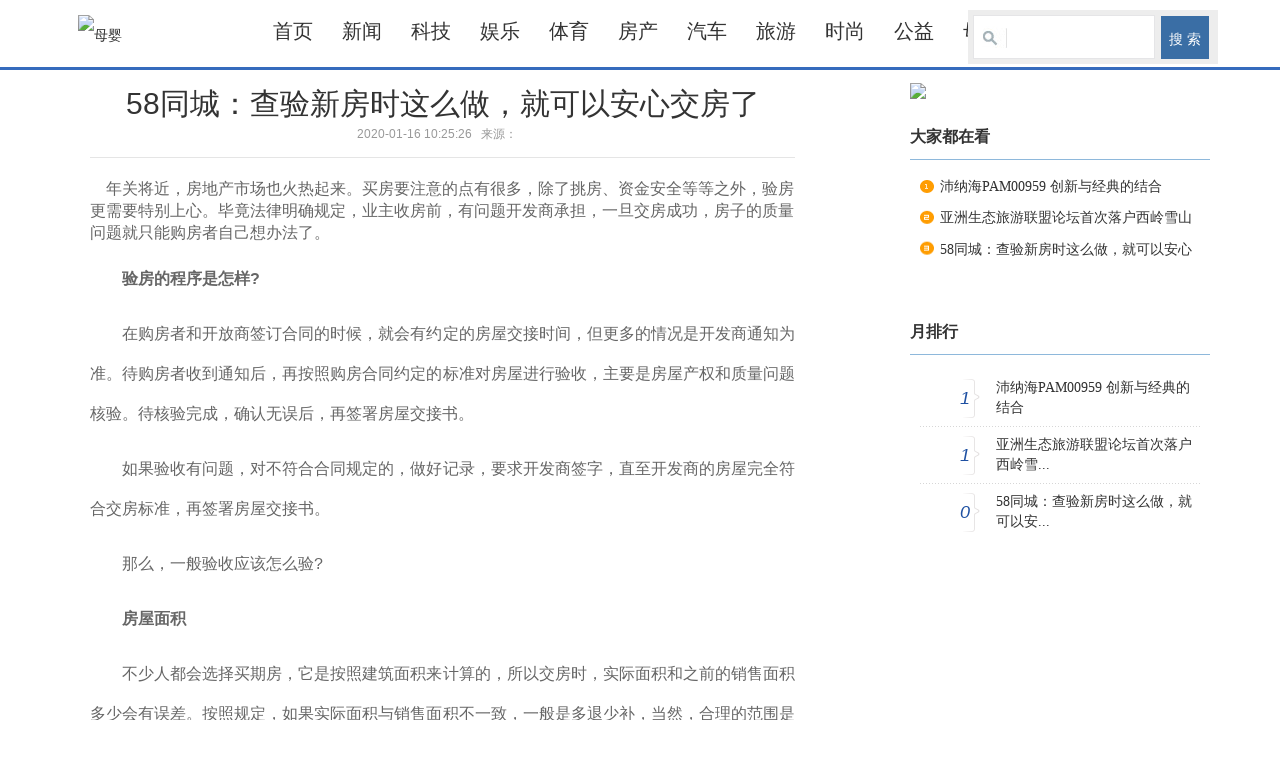

--- FILE ---
content_type: text/html
request_url: http://www.cnswbdw.com/2020/muying_0116/13459.html
body_size: 28052
content:
<!DOCTYPE html PUBLIC "-//W3C//DTD XHTML 1.0 Transitional//EN" "http://www.w3.org/TR/xhtml1/DTD/xhtml1-transitional.dtd">
<html xmlns="http://www.w3.org/1999/xhtml">
<html xmlns:wb="http://open.weibo.com/wb">
<head>
<meta http-equiv="Content-Type" content="text/html; charset=utf-8" />
<meta http-equiv="X-UA-Compatible" content="IE=7" />
<meta name="viewport" content="width=device-width, initial-scale=1, maximum-scale=1, user-scalable=no">
<meta name="keywords" content="58同城：查验新房时这么做，就可以安心交房了">
<meta name="description" content="　年关将近，房地产市场也火热起来。买房要注意的点有很多，除了挑房、资金安全等等之外，验房更需要特别上心。毕竟法律明确规定，业主收房   ">
<link href="http://lianmeng.meipopr.com/statics/css/reset.css" rel="stylesheet" type="text/css" />
<link href="http://lianmeng.meipopr.com/statics/css/default_blue.css" rel="stylesheet" type="text/css" />
<!---网站ICO小图标设置--->
<!---link rel="shortcut icon" href="http://lianmeng.meipopr.com/favicon.ico" type="image/x-icon" /--->

<script type="text/javascript" src="http://lianmeng.meipopr.com/statics/js/jquery.min.js"></script>
<script type="text/javascript" src="http://lianmeng.meipopr.com/statics/js/jquery.sgallery.js"></script>
<script type="text/javascript" src="http://lianmeng.meipopr.com/statics/js/search_common.js"></script>


<!-- 最新版本的 Bootstrap 核心 CSS 文件 -->
<link rel="stylesheet" href="https://cdn.jsdelivr.net/npm/bootstrap@3.3.7/dist/css/bootstrap.min.css" integrity="sha384-BVYiiSIFeK1dGmJRAkycuHAHRg32OmUcww7on3RYdg4Va+PmSTsz/K68vbdEjh4u" crossorigin="anonymous">

<!-- 可选的 Bootstrap 主题文件（一般不用引入） -->
<link rel="stylesheet" href="https://cdn.jsdelivr.net/npm/bootstrap@3.3.7/dist/css/bootstrap-theme.min.css" integrity="sha384-rHyoN1iRsVXV4nD0JutlnGaslCJuC7uwjduW9SVrLvRYooPp2bWYgmgJQIXwl/Sp" crossorigin="anonymous">

<!-- 最新的 Bootstrap 核心 JavaScript 文件 -->
<script src="https://cdn.jsdelivr.net/npm/bootstrap@3.3.7/dist/js/bootstrap.min.js" integrity="sha384-Tc5IQib027qvyjSMfHjOMaLkfuWVxZxUPnCJA7l2mCWNIpG9mGCD8wGNIcPD7Txa" crossorigin="anonymous"></script>
<link href="https://cdn.bootcss.com/Swiper/4.2.6/css/swiper.min.css" rel="stylesheet">
</head>
<body>
    
    <div class="body-top">
    <div class="content">
        		<div id="announ">
                 <ul>
                                  </ul>
            </div>
     	 <script type="text/javascript">
$(function(){
	startmarquee('announ',22,1,500,3000);
})
</script>
            <div class="login lh24 blue"><a href="/index.php?m=content&c=rss&siteid=1" class="rss ib">rss</a><span class="rt"><script type="text/javascript">document.write('<iframe src="/index.php?m=member&c=index&a=mini&forward='+encodeURIComponent(location.href)+'&siteid=1" allowTransparency="true"  width="500" height="24" frameborder="0" scrolling="no"></iframe>')</script></span></div>
    </div>
</div>
<div class="header container-fluid">
    

    <div class="lmheader container">

                               
        
                             
       
    </div>
        <!--判断是否存在自定义样式表，如果有附加样式表，如果没有，此处留空-->
                            	
	



    <div class="subnav">
        <div class="container navigator">
            <div class="smlogo">
                                    <style>
                    @media screen and (max-width: 768px) {
                        .lmms{display:none;}
                        .smlogo img{  position: fixed; width:80px; top:18px; left:0px; right:0px; margin:0px auto; }
                        .header .nav-bar,.header .nav-bar map,.header .nav-site,.header .nav-site li.line,.header .subnav{background:#fff; padding-top:10px; padding-bottom:10px; border-bottom:1px #ddd solid;}
                    }
                </style>
                    <div class="back"><a href="javascript:history.back(-1)"><span class="glyphicon glyphicon-menu-left"></span></a></div>
                    <a href="http://www.cnswbdw.com/muying/"><img src="http://www.soft.erobots.site/gopic/uploadimg/1577958195.jpg" alt="母婴"></a>
                
               
              
                    <div class="lmms">
                                        </div>
                
            </div>
                <button type="button" class="navbar-toggle collapsed" style="margin:0px;">
                    <span class="sr-only">Toggle navigation</span>
                    <span class="icon-bar"></span>
                    <span class="icon-bar"></span>
                    <span class="icon-bar"></span>
              </button>
            <div class="webdh collapse navbar-collapse" id="bs-example-navbar-collapse-1">
               
                        <a href="http://www.cnswbdw.com/">首页</a> 
                                                                        <a href="http://www.cnswbdw.com/xinwen/">新闻</a>
                                                        <a href="http://www.cnswbdw.com/keji/">科技</a>
                                                        <a href="http://www.cnswbdw.com/yule/">娱乐</a>
                                                        <a href="http://www.cnswbdw.com/tiyu/">体育</a>
                                                        <a href="http://www.cnswbdw.com/fangchan/">房产</a>
                                                        <a href="http://www.cnswbdw.com/qiche/">汽车</a>
                                                        <a href="http://www.cnswbdw.com/lvyou/">旅游</a>
                                                        <a href="http://www.cnswbdw.com/shishang/">时尚</a>
                                                        <a href="http://www.cnswbdw.com/gongyi/">公益</a>
                                                        <a href="http://www.cnswbdw.com/muying/">母婴</a>
                                                                         <div class="search">
                        <div class="bd">
                            <form action="http://lianmeng.meipopr.com/index.php" method="get" target="_blank">
                                <input type="hidden" name="m" value="search"/>
                                <input type="hidden" name="c" value="index"/>
                                <input type="hidden" name="a" value="init"/>
                                <input type="hidden" name="typeid" value="1" id="typeid"/>
                                <input type="hidden" name="siteid" value="1" id="siteid"/>
                                <input type="text" class="text" name="q" id="q"/><input type="submit" value="搜 索" class="button" />
                            </form>
                        </div>
                    </div>
        <div class="none"></div>
            </div><!--web导航over-->
        </div>
		
    </div>
	</div><!--headerover-->
</div>



<title>58同城：查验新房时这么做，就可以安心交房了母婴 -  中国商务报道网 </title>






                                        





<script>
    
    $(document).ready(function(){


        $(".navigator button").toggle(
          function(){
        $(".collapse").fadeIn(1000);
        },function(){
          $(".collapse").fadeOut(1000);
        });


    })

</script><div class="main container">
	<div class="">
		
        <div id="Article">
        	<h1>58同城：查验新房时这么做，就可以安心交房了<br />
<span>2020-01-16 10:25:26&nbsp;&nbsp;&nbsp;来源：	&nbsp;&nbsp;&nbsp;<span class="showpc"><div style="display:none">评论：<a href="#comment_iframe" id="comment">0</a></div></span></span>
</h1>
			<div class="summary" >　年关将近，房地产市场也火热起来。买房要注意的点有很多，除了挑房、资金安全等等之外，验房更需要特别上心。毕竟法律明确规定，业主收房   </div>			<div class="content">
				<div class="weibofx">
					<wb:share-button appkey="2058666441" addition="full" type="icon" ralateUid="3201369711"></wb:share-button>

				</div>
							
								<span style="color: rgb(102, 102, 102); font-family: arial, simsun, tahoma, Verdana, Helvetica, sans-serif; font-size: 16px;">　年关将近，房地产市场也火热起来。买房要注意的点有很多，除了挑房、资金安全等等之外，验房更需要特别上心。毕竟法律明确规定，业主收房前，有问题开发商承担，一旦交房成功，房子的质量问题就只能购房者自己想办法了。</span>
<p style="margin: 15px 0px; padding: 0px; border: 0px; font-size: 16px; color: rgb(102, 102, 102); word-break: break-all; word-wrap: break-word; font-family: arial, simsun, tahoma, Verdana, Helvetica, sans-serif;"><strong style="margin: 0px; padding: 0px; border: 0px;">　　验房的程序是怎样?</strong></p>
<p style="margin: 15px 0px; padding: 0px; border: 0px; font-size: 16px; color: rgb(102, 102, 102); word-break: break-all; word-wrap: break-word; font-family: arial, simsun, tahoma, Verdana, Helvetica, sans-serif;">　　在购房者和开放商签订合同的时候，就会有约定的房屋交接时间，但更多的情况是开发商通知为准。待购房者收到通知后，再按照购房合同约定的标准对房屋进行验收，主要是房屋产权和质量问题核验。待核验完成，确认无误后，再签署房屋交接书。</p>
<p style="margin: 15px 0px; padding: 0px; border: 0px; font-size: 16px; color: rgb(102, 102, 102); word-break: break-all; word-wrap: break-word; font-family: arial, simsun, tahoma, Verdana, Helvetica, sans-serif;">　　如果验收有问题，对不符合合同规定的，做好记录，要求开发商签字，直至开发商的房屋完全符合交房标准，再签署房屋交接书。</p>
<p style="margin: 15px 0px; padding: 0px; border: 0px; font-size: 16px; color: rgb(102, 102, 102); word-break: break-all; word-wrap: break-word; font-family: arial, simsun, tahoma, Verdana, Helvetica, sans-serif;">　　那么，一般验收应该怎么验?</p>
<p style="margin: 15px 0px; padding: 0px; border: 0px; font-size: 16px; color: rgb(102, 102, 102); word-break: break-all; word-wrap: break-word; font-family: arial, simsun, tahoma, Verdana, Helvetica, sans-serif;"><strong style="margin: 0px; padding: 0px; border: 0px;">　　房屋面积</strong></p>
<p style="margin: 15px 0px; padding: 0px; border: 0px; font-size: 16px; color: rgb(102, 102, 102); word-break: break-all; word-wrap: break-word; font-family: arial, simsun, tahoma, Verdana, Helvetica, sans-serif;">　　不少人都会选择买期房，它是按照建筑面积来计算的，所以交房时，实际面积和之前的销售面积多少会有误差。按照规定，如果实际面积与销售面积不一致，一般是多退少补，当然，合理的范围是在3%。如果超出3%，购房者可以选择退房，开发商应该在购房者提出退房前求后30日内退还全部购房款及利息;如果选择不退房，买房人补足3%以内(含3%)面积的购房款，超出3%部分的房价款由开发商承担，产权归买房人。</p>
<p style="margin: 15px 0px; padding: 0px; border: 0px; font-size: 16px; color: rgb(102, 102, 102); word-break: break-all; word-wrap: break-word; font-family: arial, simsun, tahoma, Verdana, Helvetica, sans-serif;"><strong style="margin: 0px; padding: 0px; border: 0px;">　　层高</strong></p>
<p style="margin: 15px 0px; padding: 0px; border: 0px; font-size: 16px; color: rgb(102, 102, 102); word-break: break-all; word-wrap: break-word; font-family: arial, simsun, tahoma, Verdana, Helvetica, sans-serif;">　　根据《住宅设计规范》(GB50096-2011)规定，住宅层高宜为2.80米。最低也要2.6米。</p>
<p style="margin: 15px 0px; padding: 0px; border: 0px; font-size: 16px; color: rgb(102, 102, 102); word-break: break-all; word-wrap: break-word; font-family: arial, simsun, tahoma, Verdana, Helvetica, sans-serif;"><strong style="margin: 0px; padding: 0px; border: 0px;">　　电路水路</strong></p>
<p style="margin: 15px 0px; padding: 0px; border: 0px; font-size: 16px; color: rgb(102, 102, 102); word-break: break-all; word-wrap: break-word; font-family: arial, simsun, tahoma, Verdana, Helvetica, sans-serif;">　　关于电路，要检查预留开关位能不能用，以及电箱边框有无松动，线路有没有明确标记好。关于水路，检查水管水龙头能不能使用，有没有漏水现象。且地漏是否会堵塞，有没有积水现象。</p>
<p style="margin: 15px 0px; padding: 0px; border: 0px; font-size: 16px; color: rgb(102, 102, 102); word-break: break-all; word-wrap: break-word; font-family: arial, simsun, tahoma, Verdana, Helvetica, sans-serif;"><strong style="margin: 0px; padding: 0px; border: 0px;">　　墙面、地面、门窗</strong></p>
<p style="margin: 15px 0px; padding: 0px; border: 0px; font-size: 16px; color: rgb(102, 102, 102); word-break: break-all; word-wrap: break-word; font-family: arial, simsun, tahoma, Verdana, Helvetica, sans-serif;">　　墙面和地面涉及的区域较大，一般墙面和地面的问题是裂痕和空鼓，用空鼓锤敲击墙壁，可以从声音判断墙面或地面是否空鼓，如果存在这类问题，会造成后期的开裂，掉落等现象。也可以用靠尺紧贴墙面或地面，检查一下平整度，一般情况下缝隙在0.5公分内算是合理的现象。但是在卫生间、阳台等有排水功能的区域一定要有倾斜度。</p>
<p style="margin: 15px 0px; padding: 0px; border: 0px; font-size: 16px; color: rgb(102, 102, 102); word-break: break-all; word-wrap: break-word; font-family: arial, simsun, tahoma, Verdana, Helvetica, sans-serif;">　　另外，在墙角处，也可以用手电筒仔细照照，看看是不是有渗水的情况。</p>
<p style="margin: 15px 0px; padding: 0px; border: 0px; font-size: 16px; color: rgb(102, 102, 102); word-break: break-all; word-wrap: break-word; font-family: arial, simsun, tahoma, Verdana, Helvetica, sans-serif;">　　检验门窗时，不能简单的查看其完好度，方正程度，重点是看是否加有钢衬，有专业的检测笔，最简单的方式可以用磁铁。</p>
<p style="margin: 15px 0px; padding: 0px; border: 0px; font-size: 16px; color: rgb(102, 102, 102); word-break: break-all; word-wrap: break-word; font-family: arial, simsun, tahoma, Verdana, Helvetica, sans-serif;">　　一般在检查墙面空鼓、地面平整问题时，非专业人士检查可能会存在误差，最好是请装修人员，或者有经验的朋友来查验。</p>
<p style="margin: 15px 0px; padding: 0px; border: 0px; font-size: 16px; color: rgb(102, 102, 102); word-break: break-all; word-wrap: break-word; font-family: arial, simsun, tahoma, Verdana, Helvetica, sans-serif;">　　当下快节奏的生活，很多年轻人都青睐精装修的房子。精装修的房子价格其实就是毛坯房加装修款项。在验收时，一定要检查合同里是否有重叠部分的收款，以及对装修产材料的品牌、颜色、产地、质量等级、施工工艺等予以明确记录，约定越详细越好。当然也可以在合同中加入类似&ldquo;所有装饰装修应不低于《建筑装饰装修工程质量验收规范》&rdquo;的条款。</p>
<p style="margin: 15px 0px; padding: 0px; border: 0px; font-size: 16px; color: rgb(102, 102, 102); word-break: break-all; word-wrap: break-word; font-family: arial, simsun, tahoma, Verdana, Helvetica, sans-serif;">　　验房关乎到安居需求的实现，无论是买房还是租房，在居住之前，一定要仔细查验，把好安居的第一道关。作为国内最大的租房信息入口，58同城汇聚海量优质房源，努力让租客更加快捷、方便的租到满意的房子。此外，58同城不停地与时俱进，满足新时代租房客们的个性化要求，推出&ldquo;品牌公寓&rdquo;&ldquo;安选房源&rdquo;等优质房源，让大家住得安稳放心。</p>
				<div class="wxandmz">
					<div class="wxcode" style="display:none;">
					<img src="http://www.soft.erobots.site/gopic/uploadimg/1578038085.jpg">
					</div>

					<div class="mianze"><div style="display:none;">聚焦更多热门资讯请扫码关注</div><dd>免责声明：本站刊发的所有资料均来源于互联网，并不代表本站立场，若无意中侵犯了某个媒体或个人的权益请告知，我们将第一时间删除相关信息。</dd></div>

					<div class="none" style="background:#fafafa;"></div>

					<div class="Article-Tool">
      	
				      <div class="bdsharebuttonbox"><a href="#" class="bds_more" data-cmd="more"></a><a href="#" class="bds_qzone" data-cmd="qzone" title="分享到QQ空间"></a><a href="#" class="bds_tsina" data-cmd="tsina" title="分享到新浪微博"></a><a href="#" class="bds_tqq" data-cmd="tqq" title="分享到腾讯微博"></a><a href="#" class="bds_renren" data-cmd="renren" title="分享到人人网"></a><a href="#" class="bds_weixin" data-cmd="weixin" title="分享到微信"></a></div>
						<script>window._bd_share_config={"common":{"bdSnsKey":{},"bdText":"","bdMini":"2","bdPic":"","bdStyle":"0","bdSize":"16"},"share":{}};with(document)0[(getElementsByTagName('head')[0]||body).appendChild(createElement('script')).src='http://bdimg.share.baidu.com/static/api/js/share.js?v=89860593.js?cdnversion='+~(-new Date()/36e5)];</script>
					</div>

				</div>
				<!--内容关联投票-->
				                
						</div>
			<div id="pages" class="text-c"></div>
            <p style="margin-bottom:10px ; display:none;" class="showpc">
            <strong>相关热词搜索：</strong>            </p>
            <p class="f14 showpc" style="display:none;" >
                <strong>上一篇：</strong><a href="http://www.cnswbdw.com/2020/muying_0106/6247.html">亚洲生态旅游联盟论坛首次落户西岭雪山 助力成都建设世界旅游名城</a><br />
                <strong>下一篇：</strong><a href="http://www.cnswbdw.com/2020/muying_0117/14351.html">沛纳海PAM00959 创新与经典的结合</a>
            </p>
                                        <div class="related">
                    <h5 class="blue">延伸阅读：</h5>
                    <ul class="list2 blue lh24 f14">
                                                    <li>·<a href="http://dl.wanliancm.com/2019/dalianzhan_0613/67.html" target="_blank">多元文化聚集大连外国语大学国际文化节</a><span>(2019-06-13)</span></li>
                                                    <li>·<a href="http://sy.wanliancm.com/2019/shenyangzhan_0621/95.html" target="_blank">改名“黑泽志玲”？林志玲：名字不会变</a><span>(2019-06-21)</span></li>
                                                    <li>·<a href="http://sy.wanliancm.com/2019/shenyangzhan_0621/96.html" target="_blank">周海媚版“灭绝师太”是本色出演，还是演技浮夸？</a><span>(2019-06-21)</span></li>
                                                    <li>·<a href="http://jz.wanliancm.com/2019/jinzhouzhan_0624/104.html" target="_blank">“当兵就要当红军”，这首歌传唱至今</a><span>(2019-06-24)</span></li>
                                                    <li>·<a href="http://dd.wanliancm.com/2019/dandongzhan_0624/105.html" target="_blank">从一名武警战士转为人民警察 唐明清:群众有难事 主动上门</a><span>(2019-06-24)</span></li>
                                                    <li>·<a href="http://as.wanliancm.com/2019/anshanzhan_0624/115.html" target="_blank">国际人士期待美方放眼长远继续保持对华合作</a><span>(2019-06-24)</span></li>
                                            </ul>
                </div>
                                  <div class="bk15"></div>
            <script type="text/javascript" src="http://lianmeng.meipopr.com/index.php?m=mood&c=index&a=init&id=96-13459-1"></script>      </div>
      
  </div>

  <div class="col-auto">
  		<div class="ad"><a href="#" target="blank"><img src="http://www.soft.erobots.site/gopic/uploadimg/1578039675.png"/></a></div>
		
        <div class="box">
            <h5 class="title-2">大家都在看</h5>
            <ul class="content digg">
												<li><a href="http://www.cnswbdw.com/2020/muying_0117/14351.html" target="_blank" title="沛纳海PAM00959 创新与经典的结合">沛纳海PAM00959 创新与经典的结合</a></li>
									<li><a href="http://www.cnswbdw.com/2020/muying_0106/6247.html" target="_blank" title="亚洲生态旅游联盟论坛首次落户西岭雪山 助力成都建设世界旅游名城">亚洲生态旅游联盟论坛首次落户西岭雪山</a></li>
									<li><a href="http://www.cnswbdw.com/2020/muying_0116/13459.html" target="_blank" title="58同城：查验新房时这么做，就可以安心交房了">58同城：查验新房时这么做，就可以安心</a></li>
							            </ul>
        </div>
	

        <div class="bk10"></div>
        <div class="box">
            <h5 class="title-2">月排行</h5>
            <ul class="content rank">
											<li><span>1</span><a href="http://www.cnswbdw.com/2020/muying_0117/14351.html" class="title" title="沛纳海PAM00959 创新与经典的结合">沛纳海PAM00959 创新与经典的结合</a></li>
								<li><span>1</span><a href="http://www.cnswbdw.com/2020/muying_0106/6247.html" class="title" title="亚洲生态旅游联盟论坛首次落户西岭雪山 助力成都建设世界旅游名城">亚洲生态旅游联盟论坛首次落户西岭雪...</a></li>
								<li><span>0</span><a href="http://www.cnswbdw.com/2020/muying_0116/13459.html" class="title" title="58同城：查验新房时这么做，就可以安心交房了">58同城：查验新房时这么做，就可以安...</a></li>
							            </ul>
        </div>
    </div>
    <div class="none"></div>

</div>


<script type="text/javascript">

 w = $(document).width();

 if(w<768){
	$(".adtwo").show();
 }

<!--
	function show_ajax(obj) {
		var keywords = $(obj).text();
		var offset = $(obj).offset();
		var jsonitem = '';
		$.getJSON("http://lianmeng.meipopr.com/index.php?m=content&c=index&a=json_list&type=keyword&modelid=1&id=13459&keywords="+encodeURIComponent(keywords),
				function(data){
				var j = 1;
				var string = "<div class='point key-float'><div style='position:relative'><div class='arro'></div>";
				string += "<a href='JavaScript:;' onclick='$(this).parent().parent().remove();' hidefocus='true' class='close'><span>关闭</span></a><div class='contents f12'>";
				if(data!=0) {
				  $.each(data, function(i,item){
					j = i+1;
					jsonitem += "<a href='"+item.url+"' target='_blank'>"+j+"、"+item.title+"</a><BR>";
					
				  });
					string += jsonitem;
				} else {
					string += '没有找到相关的信息！';
				}
					string += "</div><span class='o1'></span><span class='o2'></span><span class='o3'></span><span class='o4'></span></div></div>";		
					$(obj).after(string);
					$('.key-float').mouseover(
						function (){
							$(this).siblings().css({"z-index":0})
							$(this).css({"z-index":1001});
						}
					)
					$(obj).next().css({ "left": +offset.left-100, "top": +offset.top+$(obj).height()+12});
				});
	}

	function add_favorite(title) {
		$.getJSON('http://lianmeng.meipopr.com/api.php?op=add_favorite&title='+encodeURIComponent(title)+'&url='+encodeURIComponent(location.href)+'&'+Math.random()+'&callback=?', function(data){
			if(data.status==1)	{
				$("#favorite").html('收藏成功');
			} else {
				alert('请登录');
			}
		});
	}

$(function(){
  //$('#Article .content img').LoadImage(true, 660, 660,'/statics/images/s_nopic.gif');    
})
//-->
</script>

<script language="JavaScript" src="http://lianmeng.meipopr.com/api.php?op=count&id=13459&modelid=1"></script>
﻿<div class="footer">
        

                                                           <p></p>
                                           <p></p>
                                           <p></p>
                                           <p></p>
                                           <p></p>
                                           <p></p>
                                           <p></p>
                                           <p></p>
                                           <p></p>
                                           <p></p>
                                    
        本网站内容来源于互联网，如因版权和其它问题需要同本网联系。 邮箱：5236771@qq.com 
                            
                            


        </div>

<script type="text/javascript">
(function(){
    var bp = document.createElement('script');
    var curProtocol = window.location.protocol.split(':')[0];
    if (curProtocol === 'https') {
        bp.src = 'https://zz.bdstatic.com/linksubmit/push.js';
    }
    else {
        bp.src = 'http://push.zhanzhang.baidu.com/push.js';
    }
    var s = document.getElementsByTagName("script")[0];
    s.parentNode.insertBefore(bp, s);
})();

$(document).ready(function(){
    $(".lmms").click(function(){
        $(".zqlist").show();
    })

    $(".zqclose span").click(function(){
        $(".zqlist").hide();
    })
})

</script>


<div class="zqlist">
    <div style="height:30%;"></div>
    <ul>
        <h1>全部网站：</h1>
        <li><a href="http://bx.wanliancm.com/" target="_blank">本溪站</a></li>
        <li><a href="http://sy.wanliancm.com/" target="_blank">沈阳站</a></li>
        <li><a href="http://dl.wanliancm.com/" target="_blank">大连站</a></li>
        <li><a href="http://as.wanliancm.com/" target="_blank">鞍山站</a></li>
        <li><a href="http://fs.wanliancm.com/" target="_blank">抚顺站</a></li>
        <li><a href="http://dd.wanliancm.com/" target="_blank">丹东站</a></li>
        <li><a href="http://jz.wanliancm.com/" target="_blank">锦州站</a></li>
        <li><a href="http://bj.wanliancm.com/" target="_blank">北京站</a></li>
        <li><a href="http://sh.wanliancm.com/" target="_blank">上海站</a></li>
        <li><a href="http://tj.wanliancm.com/" target="_blank">天津站</a></li>
        <li><a href="http://cq.wanliancm.com/" target="_blank">重庆站</a></li>
        <li><a href="http://nb.wanliancm.com/" target="_blank">宁波站</a></li>
        <li><a href="http://qd.wanliancm.com/" target="_blank">青岛站</a></li>
        <li><a href="http://sjz.wanliancm.com/" target="_blank">石家庄站</a></li>
        <li><a href="http://ty.wanliancm.com/" target="_blank">太原站</a></li>
        <li><a href="http://cc.wanliancm.com/" target="_blank">长春站</a></li>
        <li><a href="http://heb.wanliancm.com/" target="_blank">哈尔滨站</a></li>
        <li><a href="http://fos.wanliancm.com/" target="_blank">佛山站</a></li>
        <li><a href="http://nj.wanliancm.com/" target="_blank">南京站</a></li>
        <li><a href="http://cd.wanliancm.com/" target="_blank">成都站</a></li>
        <li><a href="http://wh.wanliancm.com/" target="_blank">武汉站</a></li>
        <li><a href="http://zz.wanliancm.com/" target="_blank">郑州站</a></li>
        <li><a href="http://hk.wanliancm.com/" target="_blank">海口站</a></li>
        <div class="none"></div>
        <div class="zqclose"><span>[关闭]</span></div>
    </ul>

</div>
<div style="display: none;">
    <script type="text/javascript" src="https://js.users.51.la/20175501.js"></script>
</div>
</body>
</html>

--- FILE ---
content_type: text/html; charset=utf-8
request_url: http://lianmeng.meipopr.com/index.php?m=mood&c=index&a=init&id=96-13459-1
body_size: 863
content:
document.write("<style type=\"text/css\"> #mood{text-align: center;}#mood ul li,#mood ul li div.pillar{display:inline-block;display:-moz-inline-stack;zoom:1;*display:inline;}#mood ul li{vertical-align: bottom}#mood ul li{width:80px; padding-bottom:10px}#mood ul li span{ font-size:12px}#mood ul li label{ display:block;}#mood ul li div.pillar{ height:20px; width:80px; background:url(/statics/images/mood/mood.gif) repeat-y 28px center; margin-bottom:5px;}#mood ul li div.pass{background-position: -83px center;}</style><div id=\"mood\"><ul><li><span>0</span><div class=\"pillar\" style=\"height:0px;\"></div><img src=\"/statics/images/mood/a1.gif\"><br /><label for=\"n1\">震惊<br /><input type=\"radio\" id=\"n1\" name=\"n\" onclick=\"vote(1)\" ></label></li><li><span>0</span><div class=\"pillar\" style=\"height:0px;\"></div><img src=\"/statics/images/mood/a2.gif\"><br /><label for=\"n2\">不解<br /><input type=\"radio\" id=\"n2\" name=\"n\" onclick=\"vote(2)\" ></label></li><li><span>0</span><div class=\"pillar\" style=\"height:0px;\"></div><img src=\"/statics/images/mood/a3.gif\"><br /><label for=\"n3\">愤怒<br /><input type=\"radio\" id=\"n3\" name=\"n\" onclick=\"vote(3)\" ></label></li><li><span>0</span><div class=\"pillar\" style=\"height:0px;\"></div><img src=\"/statics/images/mood/a4.gif\"><br /><label for=\"n4\">杯具<br /><input type=\"radio\" id=\"n4\" name=\"n\" onclick=\"vote(4)\" ></label></li><li><span>0</span><div class=\"pillar\" style=\"height:0px;\"></div><img src=\"/statics/images/mood/a5.gif\"><br /><label for=\"n5\">无聊<br /><input type=\"radio\" id=\"n5\" name=\"n\" onclick=\"vote(5)\" ></label></li><li><span>0</span><div class=\"pillar\" style=\"height:0px;\"></div><img src=\"/statics/images/mood/a6.gif\"><br /><label for=\"n6\">高兴<br /><input type=\"radio\" id=\"n6\" name=\"n\" onclick=\"vote(6)\" ></label></li><li><span>0</span><div class=\"pillar\" style=\"height:0px;\"></div><img src=\"/statics/images/mood/a7.gif\"><br /><label for=\"n7\">支持<br /><input type=\"radio\" id=\"n7\" name=\"n\" onclick=\"vote(7)\" ></label></li><li><span>0</span><div class=\"pillar\" style=\"height:0px;\"></div><img src=\"/statics/images/mood/a8.gif\"><br /><label for=\"n8\">超赞<br /><input type=\"radio\" id=\"n8\" name=\"n\" onclick=\"vote(8)\" ></label></li></ul></div><script type=\"text/javascript\">function vote(id) {$.getJSON(\'/index.php?m=mood&c=index&a=post&id=96-13459-1&k=\'+id+\'&\'+Math.random()+\'&callback=?\', function(data){if(data.status==1){$(\'#mood\').html(data.data);}else {alert(data.data);}})}</script>                                                           ");

--- FILE ---
content_type: text/html;charset=UTF-8
request_url: https://www.safedog.cn/getLatestTenNews.html
body_size: 1079
content:
{"result":[{"author":"","description":"2021年3月18日，安全狗应急响应中心监测到 Apache Solr存在SSRF与文件读取漏洞。Apache Solr是一个开源的搜索服务，使用Java语言开发。Apache Solr的某些功能存在过滤不严格，在Apache Solr未开启认证的情况下，攻击者可直接构造特定请求开启特定配置，并最终造成SSRF或文件读取漏洞。","icon":"","id":4929,"keywords":"【高危安全通告】Apache Solr SSRF与任意文件读取漏洞","label":"安全漏洞","labelStatus":1,"origin":"安全狗","time":{"date":18,"day":4,"hours":17,"minutes":36,"month":2,"nanos":0,"seconds":56,"time":1616060216000,"timezoneOffset":-480,"year":121},"title":"【高危安全通告】Apache Solr SSRF与任意文件读取漏洞"},{"author":"","description":"近日，国外研究团队披露多个Linux内核安全漏洞，漏洞编号：CVE-2021-27363，CVE-2021-27364，CVE-2021-27365，普通用户可以通过利用此漏洞，在已加载scsi_transport_iscsi内核模块的Linux发行版主机上获取root权限。","icon":"","id":4927,"keywords":"Linux内核多个安全漏洞风险通告","label":"服务器被攻击","labelStatus":0,"origin":"安全狗","time":{"date":16,"day":2,"hours":16,"minutes":11,"month":2,"nanos":0,"seconds":51,"time":1615882311000,"timezoneOffset":-480,"year":121},"title":"Linux内核多个安全漏洞风险通告"},{"author":"","description":"近日，国外研究团队披露多个Linux内核安全漏洞，漏洞编号：CVE-2021-27363，CVE-2021-27364，CVE-2021-27365，普通用户可以通过利用此漏洞，在已加载scsi_transport_iscsi内核模块的Linux发行版主机上获取root权限。","icon":"","id":4930,"keywords":"Linux内核多个安全漏洞风险通告","label":"服务器防护","labelStatus":0,"origin":"安全狗","time":{"date":16,"day":2,"hours":16,"minutes":11,"month":2,"nanos":0,"seconds":51,"time":1615882311000,"timezoneOffset":-480,"year":121},"title":"Linux内核多个安全漏洞风险通告"},{"author":"","description":"近日，国外研究团队披露多个Linux内核安全漏洞，漏洞编号：CVE-2021-27363，CVE-2021-27364，CVE-2021-27365，普通用户可以通过利用此漏洞，在已加载scsi_transport_iscsi内核模块的Linux发行版主机上获取root权限。","icon":"","id":4931,"keywords":"Linux内核多个安全漏洞风险通告","label":"网站防篡改","labelStatus":0,"origin":"安全狗","time":{"date":16,"day":2,"hours":16,"minutes":11,"month":2,"nanos":0,"seconds":51,"time":1615882311000,"timezoneOffset":-480,"year":121},"title":"Linux内核多个安全漏洞风险通告"},{"author":"","description":"近日，国外研究团队披露多个Linux内核安全漏洞，漏洞编号：CVE-2021-27363，CVE-2021-27364，CVE-2021-27365，普通用户可以通过利用此漏洞，在已加载scsi_transport_iscsi内核模块的Linux发行版主机上获取root权限。","icon":"","id":4932,"keywords":"Linux内核多个安全漏洞风险通告","label":"攻防演练","labelStatus":0,"origin":"安全狗","time":{"date":16,"day":2,"hours":16,"minutes":11,"month":2,"nanos":0,"seconds":51,"time":1615882311000,"timezoneOffset":-480,"year":121},"title":"Linux内核多个安全漏洞风险通告"},{"author":"","description":"近日，国外研究团队披露多个Linux内核安全漏洞，漏洞编号：CVE-2021-27363，CVE-2021-27364，CVE-2021-27365，普通用户可以通过利用此漏洞，在已加载scsi_transport_iscsi内核模块的Linux发行版主机上获取root权限。","icon":"","id":4933,"keywords":"Linux内核多个安全漏洞风险通告","label":"服务器安全","labelStatus":0,"origin":"安全狗","time":{"date":16,"day":2,"hours":16,"minutes":11,"month":2,"nanos":0,"seconds":51,"time":1615882311000,"timezoneOffset":-480,"year":121},"title":"Linux内核多个安全漏洞风险通告"},{"author":"","description":"近日，国外研究团队披露多个Linux内核安全漏洞，漏洞编号：CVE-2021-27363，CVE-2021-27364，CVE-2021-27365，普通用户可以通过利用此漏洞，在已加载scsi_transport_iscsi内核模块的Linux发行版主机上获取root权限。","icon":"","id":4934,"keywords":"Linux内核多个安全漏洞风险通告","label":"云安全托管","labelStatus":0,"origin":"安全狗","time":{"date":16,"day":2,"hours":16,"minutes":11,"month":2,"nanos":0,"seconds":51,"time":1615882311000,"timezoneOffset":-480,"year":121},"title":"Linux内核多个安全漏洞风险通告"},{"author":"","description":"近日，国外研究团队披露多个Linux内核安全漏洞，漏洞编号：CVE-2021-27363，CVE-2021-27364，CVE-2021-27365，普通用户可以通过利用此漏洞，在已加载scsi_transport_iscsi内核模块的Linux发行版主机上获取root权限。","icon":"","id":4935,"keywords":"Linux内核多个安全漏洞风险通告","label":"服务器运维","labelStatus":0,"origin":"安全狗","time":{"date":16,"day":2,"hours":16,"minutes":11,"month":2,"nanos":0,"seconds":51,"time":1615882311000,"timezoneOffset":-480,"year":121},"title":"Linux内核多个安全漏洞风险通告"},{"author":"","description":"近日，国外研究团队披露多个Linux内核安全漏洞，漏洞编号：CVE-2021-27363，CVE-2021-27364，CVE-2021-27365，普通用户可以通过利用此漏洞，在已加载scsi_transport_iscsi内核模块的Linux发行版主机上获取root权限。","icon":"","id":4936,"keywords":"Linux内核多个安全漏洞风险通告","label":"数据库审计","labelStatus":0,"origin":"安全狗","time":{"date":16,"day":2,"hours":16,"minutes":11,"month":2,"nanos":0,"seconds":51,"time":1615882311000,"timezoneOffset":-480,"year":121},"title":"Linux内核多个安全漏洞风险通告"},{"author":"","description":"近日，国外研究团队披露多个Linux内核安全漏洞，漏洞编号：CVE-2021-27363，CVE-2021-27364，CVE-2021-27365，普通用户可以通过利用此漏洞，在已加载scsi_transport_iscsi内核模块的Linux发行版主机上获取root权限。","icon":"","id":4937,"keywords":"Linux内核多个安全漏洞风险通告","label":"重保服务","labelStatus":0,"origin":"安全狗","time":{"date":16,"day":2,"hours":16,"minutes":11,"month":2,"nanos":0,"seconds":51,"time":1615882311000,"timezoneOffset":-480,"year":121},"title":"Linux内核多个安全漏洞风险通告"}]}

--- FILE ---
content_type: text/css
request_url: http://lianmeng.meipopr.com/statics/css/default_blue.css
body_size: 39670
content:
body{color:#444;background: #eee url(../images/v9/body-bg.png) repeat-y center; }
a{text-decoration:none; color:#444; text-decoration: none;}
a:hover{text-decoration:underline; color:#1E50A2}
.blue,blue a,.box h5 a,.box h6 a,.box a.more,.crumbs a{ color:#004499}
.keylink,.keylink:link,.keylink:hover,.keylink:active {text-decoration:underline;width:26px; height:22px; line-height:22px; background:#fff; border:1px dotted #aaa;  text-align:center}
textarea{border:1px solid #DCDDDD; background:#fff;clear:both;color:#555;font-size:14px;height:130px;padding:5px 0 0 5px;text-align:left;width:99%; margin-bottom:8px}
.input-text,input.date,input.endDate,.input-focus{border:1px solid #DCDDDD; height:22px; padding:0 0 0 3px}
input.date,input.endDate{background: #fff url(../images/admin_img/input_date.png) no-repeat right 3px; padding-right:18px;font-size:12px;}
.centers{margin:0px auto;}

.pad-6{padding:6px; overflow:hidden}.pad-10{padding:10px; overflow:hidden}.pad_10,.pad-lr-10{padding:0 10px}.pad-lr-6{padding:0 6px}
.hr{background: url(../images/uline.gif) repeat-x center center;}
.hr hr{display:none}
.ib, .ib-li li, .ib-a a, .ib-span span,.btn,.btn input,.photo-hot li,.Article-Tool a ,.photo-list li,.photo-channel .photo-slide .change i,.photo-channel .tool .auto,.photo-channel .tool .up,.photo-channel .tool .next,.photo-cat .content h5 span.blue a,.submit{display:inline-block;zoom:1;*display:inline;}
.body-top,.header,.header .logo{background: url(../images/v9/body-top.png) repeat-x left -115px;}
.body-top{height:26px; background-color:#eee; vertical-align:middle; display:none;}
.body-top .login{ float:right}
.body-top .login span{ color:#CCC}
.body-top .login a.rss{width:32px; float:right;overflow:hidden; text-indent:-222px;background: url(../images/icon/rsso.gif) no-repeat left center; margin-left:8px}
.body-top .content{ margin:auto; width:960px;}
.special-body-top{height:38px;background-position: left -104px; background-color:#fff}
.special-body-top a.logo{background: url(../images/v9/special-show.png) no-repeat right center; padding-right:58px; float:left; display:block}
.special-body-top .content{ padding:2px 0}
.special-body-top .nav{ float:left; padding:10px 0 0 12px}
.special-body-top .nav span{ padding:0 8px; color:#CCC}
body fieldset{border:1px solid #D8D8D8; padding:0 10px 10px;*padding:10px;}
body fieldset legend{padding:3px 8px;font-weight:700;}
body fieldset.blue{border:1px solid #dce3ed}
body fieldset.blue legend{padding:3px 8px;font-weight:700;color:#347add; background:none; border:none}

/* 通用按钮 */
.btn{ padding-left:6px}
.btn,.btn input{background: url(../images/v9/button.png) no-repeat; height:24px; line-height:24px;width:auto;_width:0;overflow:visible !ie}
	 .btn input{background-position: right 0; border:0 none; color:#fff; padding-right:6px;_height:25px}
.submit{padding-left:3px}
.submit,.submit input{ background: url(../images/member/but.png) no-repeat; height:29px;width:auto;_width:0;overflow:visible !ie}
.submit input{background-position: right top; border:none; padding:0 10px 0 7px; font-size:14px}
/* 页面宽度 （更改页面宽度后，需要更改“images/v9/body-bg.png”图片的宽度） */
.header,.main,.footer{margin:0 auto;}
/* 头部 */
.header{background-position: left -142px; position:relative;}
.header .logo{float:left;background-position: right -10px;background-repeat: no-repeat; padding:0 20px 0 10px; height:70px; text-align:center;*font-size:40px; display:none;}
.header .logo a{display:table-cell;vertical-align:middle;text-align:center;*display:block; height:70px; float:left}
.webdh {position: relative;}
.webdh .search{ width:250px; height:70px; position: absolute; top:0px; right:0px;}
.webdh .search .tab span{ color:#ddd}
.webdh .search .tab a{ color:#6f7172}
.webdh .search .tab a.on{ font-weight:700}
.webdh .search .bd{ background:#ededed; padding:5px; }
.webdh .search .text{border:1px solid #e5e5e7; font-size:16px; background:#fff url(../images/v9/icon.png) no-repeat; background-position: 0px 10px; width:76%; padding-left:40px;}
.webdh .search .button{ background:#3a6ea5; border:none; color:#fff; height:43px; margin-left:3px;width:3.4em;  margin-left:6px; vertical-align:middle; text-align:center;}
.webdh .banner{ overflow:hidden;zoom:1;_float:right; text-align:right;	}

/* 导航 */
.header .nav-bar{clear:both; height:auto; display:none;}
.header .nav-bar,.header .nav-bar map,.header .nav-site,.header .nav-site li.line,.header .subnav{background:#fff; padding-top:10px; padding-bottom:10px; border-bottom:3px #356BBD solid;}
.header .nav-bar map{background-position: right -130px; display:block}
.header .nav-site{height:33px;background-position: left -65px;background-repeat: repeat-x; margin:0 5px; padding-left:5px}
.header .nav-site li{float:left; height:auto; line-height:33px; padding:0 5px; }
.header .nav-site li a{color:#333; font-size:16px; font-weight:700;*display:block}
/*.header .nav-site li.line{background-position: 2px -215px; padding:0; width:10px; text-indent:-10000px}*/
.header .subnav{ padding-left:16px; background-position: left -33px;background-repeat: repeat-x; height:auto;  line-height:42px;}
.header .subnav a{ color:#333;}
.header .subnav span{ padding:0 3px; color:#c8d8e9; margin-left:10px; margin-right:10px;}
.lminfo{ font-size:12px; color:#666; padding:20px; margin-top:10px;}
.lmlogo { max-width:100%; height:auto; }
.header.container-fluid{padding:0px;margin:0px;}
/* main style */
.main{}
/*.main .col-left{width:700px; margin-right:10px}*/
.main .col-left{}
.news-hot{background: url(../images/v9/hot_bg.png) no-repeat;float:left; width:380px; margin-right:9px; height:380px}
.main .col-left .slide{overflow:hidden;_float:left;zoom:1}

/* 通用容器 原风格颜色：c3d4e7 */
h5,h6{padding:0px; margin:0px;}
.box{border:0px solid #ddd;zoom:1; overflow:auto; padding-bottom:10px;}
.box h5,.box h6{background: url(../images/v9/title.png) no-repeat right top; background:#fff; color:#333; font-weight: bold; height:36px; margin-bottom:15px; line-height:26px; border-bottom:1px solid #8EB8DB; position:relative; font-size:16px;}
.box h6{ margin-bottom:0}
.box h5.title-1,.box h6.title-1{background-position: right -52px}
.box h5.title-2,.box h6.title-2{background-position: right -100px}
.box h5.title-2 span.tab{float:right; padding-right:6px; color:#a4bcd6}
.box h5.title-2 span.tab span{ color:#2064ae;cursor: hand;!important;cursor: pointer}
.box a.more{ font-size:12px; font-family:"Microsoft Yahei"; margin-right:8px; font-weight:normal; position:absolute;top:0; *top:1px;_top:1px; right:0}
.box .content{ padding:0 10px; overflow:auto}
.box .content a{ color:#333; }

/* 默认幻灯片 */
.FocusPic{zoom:1;position:relative; overflow:hidden}
.FocusPic .content{overflow:hidden}
.FocusPic .changeDiv a{position:absolute;top:0px;left:0px;display:none;}
.FocusPic .title-bg,.FocusPic .title{position:absolute;left:0px;bottom:0;width:434px;height:30px;line-height:30px;overflow:hidden}
.FocusPic .title-bg{background:#000;filter:alpha(opacity=50);opacity:0.5;}
.FocusPic .title a{display:block;padding-left:15px;color:#fff; font-size:14px;}
.FocusPic .change{bottom:4px;height:20px;right:3px;*right:5px;_right:4px;position:absolute;text-align:right;z-index:9999;}
.FocusPic .change i {background:#666;color:#FFF;cursor:pointer;font-family:Arial;font-size:12px;line-height:15px;margin-right:2px;padding:2px 6px; font-style:normal; height:15px;display:inline-block;display:-moz-inline-stack;zoom:1;*display:inline;}
.FocusPic .change i.cur {background:#FF7700;}
/* 滚动公告 */
#announ{ height:22px; line-height:22px; overflow:hidden; float:left;background: url(../images/v9/icon.png) no-repeat left -461px; padding-left:20px}

/* 首页 */
.extend{ padding:0;}
.extend img{ margin:1px}
.extend .col-left{background: url(../images/v9/extend.png) no-repeat;height:36px; width:22px; color:#fff; text-align:center; padding-top:3px; font-weight:700; margin-right:6px}
.extend .col-auto{ font-family:"Microsoft Yahei"; color:#CCC;; padding:4px 0 0 0; height:40px}
.box .news-photo{padding:0 0}
.box .news-photo li{ float:left; width:139px; text-align:center; padding:5px 0; vertical-align:top}
.box .news-photo li div.img-wrap{ width:110px; margin:auto; margin-bottom:5px; height:85px;}
.box .news-photo li div.img-wrap a{ width:110px; height:85px;*font-size:62px;}
/*new-hot*/
.news-hot{}
.news-hot .content{ padding:16px 10px 0 16px}
.news-hot .content h4{ padding:1px 0 5px 5px; font-size:18px; font-family:"Microsoft Yahei",Verdana;}
.news-hot p {color:#777}
.news-hot p img{ float:left; margin-right:10px}
/* special */
.box{ background-color:#fff;margin-bottom:10px;}
.box .special p{overflow:auto; margin-top:14px}
.box .special p img{margin-right:10px; float:left}
/* Digg */
.box .digg{background: url(../images/v9/num_list2.png) no-repeat 10px 5px; padding-left:30px}
.box .digg li{ height:24px; line-height:24px; overflow:hidden; position:relative}
.box .digg li span{background:#fff url(../images/v9/icon.png) no-repeat 0 -67px; position:absolute; right:0; top:0; padding:0 0 0 13px; width:30px}
/* vote */
.box .vote h4{ font-size:14px; font-weight:normal}
.box .vote label{display:block; line-height:22px}
.box .vote .btn{ margin:6px 12px 0 0}

/* rank */
.rank li{background: url(../images/uline.gif) repeat-x left top; clear:both;margin-top:-1px; overflow:hidden;*height:57px;}
.rank li span{float:left;font-family:Arial,Helvetica,sans-serif;font-size:18px;font-style:italic;height:58px;color:#1E50A2;line-height:58px;overflow:hidden;padding-right:10px;text-align:right;width:60px;background: url(../images/v9/rank.png) no-repeat right 10px;}
.rank li a.title{padding:9px 0 0; display:block; margin-left:76px}
/*board*/
.list{ font-family:"Microsoft Yahei"; color:#888;}
.list li { padding-left:10px; background-image:url(../images/dot.jpg); background-repeat: no-repeat; background-position: 0px 13px; line-height: 28px; }
.list li span{font-size:12px; padding:0 6px}
.cat-area{float:left;}
.cat-area .content p img{ margin-right:10px; float:left}
.cat-area .content p{color:#777; height:75px; overflow:hidden}
.cat-area .content p strong{ font-size:12px; color:#333}
/* Blogroll */
.blogroll {}
.blogroll h5{ background:none; font-size:12px; margin:0 2px}
/* 当前位置 */
.crumbs{ font-size:12px; background: url(../images/v9/icon.png) no-repeat left -38px; padding:3px 0 3px 18px; font-family:"Microsoft Yahei"; padding-bottom:10px; border-bottom:1px solid #c3d4e7; margin-bottom:10px; margin-top:5px;}
.crumbs span{color:#7e7e7e}
.crumbs a{ color:#333; }
/* 栏目信息搜索 */
.search-form{ background-color:#FFFCED;border:1px solid #FFBF7A; padding:5px 10px; overflow:hidden;zoom:1}
.search-form li{ float:left; padding:5px 12px 5px 0; height:24px; line-height:24px; white-space:nowrap}
.search-form li.bk{ float:none; height:1px; line-height:1px; overflow:hidden; padding:0}
.search-form *{vertical-align: middle}
.search-form label{ padding:0 8px 0 0}
.search_term{line-height:28px}
.search_term th{ font-weight:normal; text-align:right; padding-right:8px; color:#666; width:70px}
.search-list li{border-bottom:1px dashed #ccc;margin:6px 0 0; padding:10px 0; overflow:hidden}
.search-list li img{float:left; margin-right:8px}
.search-list li p{ color:#999}
.search-point{background-color:#E6F1FB; padding:6px 10px; margin:10px 0}
/* 新闻频道 */
.main .channel-hot{display:none;}
.channel-hot .news-hot,.channel-hot .news-hot .icon,.photo-slide,.photo-channel .photo-hots,.box-hots,.box-hots .icon,.photo-channel .photo-hots .icon,.photo-channel .photo-cat,.photo-channel #Article,.photo-channel .relevance,.comment{background: url(../images/v9/cat_hot_bg.png) repeat-x left -38px}
.channel-hot .news-hot,.photo-channel .photo-hots,.photo-channel .photo-cat,.box-hots{width: auto; position:relative; border:1px solid #c3d4e7; margin:0; height:302px}
.channel-hot .news-hot .icon,.photo-channel .photo-hots .icon,.box-hots .icon{position:absolute;top:0px;left:0;width:37px;height:37px;background-position: left top;background-repeat: no-repeat}
.channel-hot .news-hot{width:450px}
.channel-hot .news-hot div.hr{width:422px}
.channel-slide{} /*.channel-slide{border:1px solid #c3d4e7; padding:3px}*/ 
.channel-slide .thumb{ width:94px; float:left; display: none;}
.channel-slide .thumb li{ margin-top:4px; position:relative}
.channel-slide .thumb li a .icon{display:none}
.channel-slide .thumb li.on a .icon{position:absolute;top:25px;right:-2px;background: url(../images/v9/channel_slide.png) no-repeat; width:8px; height:8px; display:block}
.channel-slide .thumb li img{border:3px solid #fff}
.channel-slide .thumb li.on img{border-color:#6e96be}
.channel-slide .photo{ overflow:hidden;_float:left;_zoom:1; height:auto; max-height: 769px; } /*.channel-slide .photo{ overflow:hidden;_float:left;_zoom:1; position:relative; width:398px;_width:392px; height:234px}*/
.channel-slide .photo li{}
.channel-slide .photo li img{ width:100%; height:auto; max-width:100%; max-height: 769px;}
.channel-slide .title{ height:60px;background: url(../images/v9/channel_slide.png) repeat-x left -17px; margin-top:-10px; text-align: center; display:none;}
.channel-slide .title p{ padding:8px 10px 0; color:#666; font-size:12px;}
.channel-slide .title p strong{font-size:18px; color:#0066cc; line-height:22px}

/* 图片频道 - photo */
.photo-channel .photo-slide{ width:435px; padding:5px;border:1px solid #c3d4e7;zoom:1;}
.photo-channel .photo-slide .FocusPic .title-bg,.photo-channel .photo-slide .FocusPic .title{ bottom:35px}
.photo-channel .photo-slide .change{bottom:0px; left:0; text-align:left; height:30px;}
.photo-channel .photo-slide .change i{background: url(../images/v9/focusBg.gif) no-repeat right top; width:39px; height:30px; text-align:center; padding:0; margin-right:8px; line-height:30px;color:#049}
.photo-channel .photo-slide .change i.cur{background-position: left top; color:#fff; font-weight:700}
.photo-channel .photo-hots,.box-hots{float:left; width:242px; margin-right:10px;_margin-right:5px; height:auto; overflow:hidden;padding-bottom:5px;}
.photo-channel .photo-hots h4, .box-hots h4{text-align:left;height:26px;*height:25px;font:18px/26px "MicroSoft YaHei","SimHei";color:#457bb4;*line-height:25px;margin:0; padding:5px 0 0px 30px}
.photo-channel .photo-cat{ position:relative; height:auto}
.photo-cat .content h5 a,.photo-cat .content h5 a strong{background-image: url(../images/v9/title_photo.png);background-repeat: no-repeat; height:35px; padding-left:10px;display:block; float:left;text-decoration: none;}
.photo-cat .content{padding-bottom:6px}
.photo-cat .content h5 a strong{background-position: right top; padding-right:14px; color:#fff; float:left; line-height:35px}
.photo-cat .content h5{position:absolute;left:14px; top:-4px; width:98%}
.photo-cat .content h5 span{ font-size:12px; font-weight:normal; padding-left:12px; line-height:38px}
.photo-cat .content h5 span.blue a{ background-image:none; float:none; padding:0 4px; height:auto}
.photo-cat .content h5 span.blue a:hover{ color:#F30}
.photo-cat .content h5 span.blue a.more{ float:right}
.photo-cat .photo-list{ padding-top:45px}
.photo-list li{ vertical-align:top; width:188px;*width:191px; text-align:center; padding-bottom:12px}
.photo-list li div.img-wrap{ width:160px; height:120px; margin:auto; margin-bottom:3px}
.photo-list li div.img-wrap a{ width:160px; height:120px;*font-size:88px;}

/*专题*/
.special-channel .box-hots{ width: auto; float:none; margin:0}
.special-channel .box-hots .content{ padding:10px}
.special-channel .special-slide{position:relative}
.special-channel .special-slide .change{ position:absolute; top:0px; right:0px;height:8px;font-size:0}
.special-channel .special-slide .change i{background: url(../images/v9/special-slide.png) no-repeat top right; width:8px; height:8px; text-indent:-1000px; font-size:0; margin-left:6px; display: block; float:left;cursor: hand;!important;cursor: pointer}
.special-channel .special-slide .change i.cur{background-position: left top;}
.special-channel .special-slide .changeDiv{ overflow: auto; padding:10px 0 0 10px}
.special-channel .special-slide .changeDiv a{ position:absolute; width:660px; display:none}
.special-channel .special-slide .changeDiv a img{ float:left; margin-right:10px}

.special-channel .header{ overflow:hidden; padding:0}
.special-channel .new{ width:315px}
.special-channel .img-text .intro{ padding:6px 8px}
.special-channel .img-text .news-hot{ background-image:none; width:auto; padding:10px 0 0 0; margin:0; height:auto}
.special-channel .img-text{width:385px}
.special-channel .img-text .box a.title{ padding:6px 0 3px; display:block}
.special-channel .img-text .vote{ padding:0}.special-channel .img-text .vote .content{ padding:0 8px 10px}
.special-channel .int{ background-color:#f5f5f5; padding:8px 10px}
.special-channel .int .box{ padding:8px 10px; height:374px; overflow:hidden}
.special-channel .int .box h4{ font-size:12px; font-weight:normal}
.special-channel .int .box p{ color:#979090}
.special-channel .news-photo li{ width:156px}

/*RSS*/
.rss-channel{background: url(../images/v9/rss_bg.png) repeat-x left 38px;}
.rss-channel .header,.rss-channel .navlist .memu .content div,.rss-channel .navlist .memu .content ul li,.rss-channel .xml .rss dt,.rss-channel .xml a.xmlbut,.rss-channel .xml .rss dd a{background: url(../images/v9/rss.png) no-repeat;}
.rss-channel .header{height:88px; overflow:hidden}
.rss-channel .special-body-top a.logo{background-image:none; padding-right:0px}
.rss-channel .box h5,.rss-channel .box h6{ position:static}
.rss-channel .main{overflow:visible; background-color:#fff}
.rss-channel .navlist{width:200px}
.rss-channel .navlist .memu{padding:0}
.rss-channel .navlist .memu .content {padding:1px 1px 0}
.rss-channel .navlist .memu .content div{background-color:#dae7f4;height:24px;line-height:24px;margin-bottom:1px;font-weight:700;background-position: 18px -216px; padding-left:26px}
.rss-channel .navlist .memu .content div.color{ background-color:#eaf2f9}
.rss-channel .navlist .memu .content div.on{background-position: 16px -188px;}
.rss-channel .navlist .memu .content ul{display:none; line-height:22px; padding:3px 0 3px 30px}
.rss-channel .navlist .memu .content ul li{background-position: left -161px;_background-position: left -165px; padding-left:10px; height:22px}
.rss-channel .navlist .memu .content ul li.on,.rss-channel .navlist .memu .content ul li:hover{background-position: left -140px; color:#F60}
.rss-channel .rsslist{ width:730px}
.rss-channel .rsslist .box{ width:358px; float:left; overflow:visible}
.rss-channel .xml{ float:right; font-size:12px; font-weight:normal; }
.rss-channel .xml a.xmlbut{background-position: left -116px; display:block; width:24px; font-size:1px; text-indent:-1000px; float:left; height:15px; margin-right:5px; overflow:hidden; margin-top:4px}
.rss-channel .xml .rss{float:left; position:relative; z-index:1}
.rss-channel .xml .rss dl{ overflow:hidden; height:26px;width:65px;}
.rss-channel .xml .rss dt{background-position: -28px -116px; padding-left:18px;height:21px; line-height:17px; margin-top:5px;}
.rss-channel .xml .rss dd{height:16px; line-height:16px; padding:5px 0}
.rss-channel .xml .rss dd a{ padding-left:14px;background-position: 5px -258px;}
.rss-channel .xml .cur{width:65px; z-index:2}
.rss-channel .xml .cur dl{width:65px;border:1px solid #C3D4E7; position: absolute; top:-1px; right:-1px;  background-color:#fff; z-index:999;overflow:visible; height:auto}
.rss-channel .xml .cur dd{border-top:1px dashed #DCDDDD;}
/* 内容 */
#Article{ overflow:hidden; width:745px; float:left; line-height:22px;}
#Article,.photo-channel .relevance{ border:0px solid #C3D4E7;zoom:1; padding:0 20px}
#Article h1{color:#333;font:100 30px/30px "Microsoft Yahei",arial;margin-bottom:6px; text-align:center; padding:16px 0 8px; border-bottom:1px solid #e5e5e5;margin-bottom:20px; margin-top:-10px;}
#Article h1 span{ font-size:12px; font-weight:normal; line-height:30px; color:#999;}
#Article .content{ font-size:18px; }
#Article .content p{font-size:18px;line-height:33px;text-align:justify;word-wrap:break-word; padding:8px 0}
#Article .related{ border-top:dashed 1px #ccc; margin-top:15px}
#Article .related h5{padding-bottom:4px}
#Article .related{ padding:10px 0 0}
#Article .related a{ color:#333; font-size:14px;}
.Article-Tool{  position:relative; top:-1px; text-align:right; padding:8px; vertical-align:middle; height:15px; background-color:#fff}
.Article-Tool img:nth-child(1){display:none;}
.Article-Tool a{width:16px;height:16px;line-height:16px;background: url(../images/v9/icon.png) no-repeat; margin-left:6px;}
.Article-Tool a:hover{text-decoration: none}
.Article-Tool a.t,.Article-Tool a.t6{background-position: left -336px; width:auto; padding-left:16px; color:#8896b1}
.Article-Tool a.t1{background-position: left -115px;}
.Article-Tool a.t2{background-position: left -159px;}
.Article-Tool a.t3{background-position: left -205px;}
.Article-Tool a.t4{background-position: left -250px;}
.Article-Tool a.t5{background-position: left -294px;}
.Article-Tool a.t6{background-position: left -421px;padding-left:18px;}
/*关键字提示*/
.point{border:1px solid #ffbf7a; background:#fffced;  position: absolute; z-index:1000; width:auto;}
.point .arro{position:absolute; top:-9px;*top:-13px; left:97px; width:18px; height:9px;background: url(../images/v9/key_float.png) no-repeat;}
.point .contents{padding:8px 10px; text-indent:0;margin-right:10px;font-weight:normal;}
.point a.close span{display:none}
.point a.close{background: url(../images/cross.png) no-repeat left 3px; display:block; width:16px; height:16px;position: absolute; right:4px; top:4px;*top:0px;_top:0px;outline:none;}
.point a.close:hover{background-position: left -46px}
.point span.o1,
	.point span.o2,
	.point span.o3,
	.point span.o4{position:absolute;width:3px;height:3px;background: url(../images/fillet.png) no-repeat; line-height:0; font-size:0}
	.point span.o1{background-position: left top; top:-1px;*top:-5px; left:-1px;}
	.point span.o2{background-position: right top; top:-1px;*top:-5px; right:-1px}
	.point span.o3{background-position: left -3px; bottom:-1px;*bottom:3px; left:-1px}
	.point span.o4{background-position: right -3px; bottom:-1px;*bottom:3px; right:-1px;}

/*图片内容*/
.photo-channel #Article .tool{ position:relative; height:35px; padding-top:6px}
.photo-channel #Article .tool .auto,.photo-channel .tool .up,.photo-channel .tool .next{background: url(../images/v9/up-next.png) no-repeat; height:27px; width:31px;margin-right:10px; overflow:hidden; line-height:27px}
.photo-channel #Article .tool .auto span,.photo-channel .tool .up span,.photo-channel .tool .next span{ visibility:hidden}
.photo-channel #Article .tool .auto{background-position: -39px top;}
.photo-channel #Article .tool .next{background-position: -78px top;}
.photo-channel #Article .Article-Tool{ position:absolute; right:0; border:none; background:none; font-size:12px; font-weight:normal}
.photo-channel #Article .tool .stat{ color:#999;}
.photo-channel #Article .big-pic{ text-align:center; padding:10px 0; border:1px solid #ededed; background-color:#fafcfe; position: relative}
.photo-channel #Article .big-pic #big-pic{display:table-cell;vertical-align:middle;*display:block; overflow:hidden;*font-size:480px; width:896px; height:650px}
.photo-channel #Article .big-pic .max{ position:absolute; bottom:0px; right:0px;background: #FFF url(../images/v9/max.png) no-repeat 5px center; z-index:101; padding:5px 5px 5px 20px}
.photo_prev{position:absolute;left:0;top:0;width:50%;height:100%;z-index:100}
.photo_next{ position:absolute; right:0; top:0; width:50%; height:100%; z-index:100}
.photo_prev a,.photo_next a{background-image: url(../images/blank.gif);display:block; width:100%; height:100%; outline:none;}

#Article .list-pic{ padding:22px 0 16px; height:100px}
#Article .cont{overflow:hidden; float: left; width:616px; height:80px}
#Article .cont li{ float:left; width:123px; text-align:center; display:block; overflow:hidden}
#Article .cont li .img-wrap{width:100px; height:75px; margin:0 auto;}
#Article .cont li .img-wrap a{*font-size:55px;width:100px; height:75px;outline: medium none;}
#Article .cont li.on .img-wrap{ border:2px solid #ffb017}
#Article .list-pic .pre,#Article .list-pic .next{float:left; display:block; position:relative;background: url(../images/v9/pic_bg.png) no-repeat;width:110px;height:86px; text-align:center}
#Article .list-pic .pre{ left:-8px;top:-3px; margin-right:14px}
#Article .list-pic .next{ right:-8px; float:right;top:-3px}
#Article .list-pic .pre .img-wrap,#Article .list-pic .next .img-wrap{width:102px; height:72px;border:none; padding:4px 0 8px}
#Article .list-pic .pre .img-wrap a,#Article .list-pic .next .img-wrap a{*font-size:53px;width:98px; height:72px; padding:0px 5px 0 4px;*padding:0px 5px 5px 0px }
#Article .list-pic .pre .img-wrap a:hover,#Article .list-pic .next .img-wrap a:hover{ background:none}
#Article .list-pic .next{ right:-8px; float:right;bottom:-2px}
#Article .pre-bnt,#Article .next-bnt{margin-top:3px;cursor: hand;!important;cursor: pointer}
#Article .pre-bnt,#Article .next-bnt,#Article .pre-bnt span,#Article .next-bnt span{background: url(../images/v9/big-btn.png) no-repeat; display:block; width:17px; height:69px; float:left;}
#Article .pre-bnt:hover, #Article .next-bnt:hover,#Article .pre-bnt-on,#Article .next-bnt-on{background-position: 0 -78px;}
#Article .pre-bnt span{background-position: -30px top;}
#Article .pre-bnt:hover span,#Article .pre-bnt-on span{background-position: -30px -78px;}
#Article .next-bnt span{background-position: -55px top;}
#Article .next-bnt:hover span,#Article .next-bnt-on span{background-position: -55px -78px;}
/* endSelect */
#endSelect{top:290px;left:333px;position:absolute;width:230px;height:71px;border:1px solid #8a8a8a;display:none;z-index:200;}
#endSelect .bg{height:100%;width:100%;background:#000;filter:Alpha(Opacity=50);opacity:0.5;}
#endSelect .E_Cont{position:absolute;top:10px;left:26px;color:#fff;font-size:14px;}
#endSelect .E_Cont p{padding:4px 0;zoom:1;overflow:hidden;}
#rePlayBut,#nextPicsBut,#endSelect #endSelClose{background:url(../images/v9/big-btn.png) no-repeat}
#rePlayBut{float:left;width:69px;height:23px;background-position: 0px -167px;}
#nextPicsBut{float:left;width:97px;height:23px;background-position: -100px -167px;margin-left:10px;}
#endSelect #endSelClose{background-position: 0px -217px;position:absolute;top:3px;right:3px;cursor:pointer;width:11px;height:11px;overflow:hidden;z-index:2;}

.photo-channel #Article .text{ border:1px solid #ddd; background-color:#f3f3f3; padding:8px 10px; zoom:1; margin-bottom:20px}
.photo-channel .relevance{ padding:5px 10px 10px}
.photo-channel .relevance h5,.comment h4{background: url(../images/v9/icon.png) no-repeat left -375px; padding-left:16px;}
.photo-channel .relevance .photo-list{ padding:0; overflow:auto; padding-top:10px}
.photo-channel .relevance .photo-list li{ float:left; width:153px; padding:0}
.photo-channel .relevance .photo-list li .img-wrap{width:110px;height:86px;margin:0 auto;background: url(../images/v9/pic_bg.png) no-repeat; border:none; margin-bottom:6px}
.photo-channel .relevance .photo-list li .img-wrap a{*font-size:59px;width:104px; height:86px; padding:1px 5px 5px 1px }
.photo-channel .relevance .photo-list li .img-wrap a:hover{ background:none}

.box .photo-hot{padding:0 2px}
.photo-hot li{width:119px;*width:50%; text-align:center; padding:5px 0; vertical-align:top}
.photo-hot li div.img-wrap{ width:94px; margin:auto; margin-bottom:5px; height:64px;}
.photo-hot li div.img-wrap a{ width:94px; height:64px;*font-size:48px;}
/* 分页 */
#pages { padding:14px 0 10px; font-family:Microsoft Yahei }
#pages a { display:inline-block; height:22px; line-height:22px; background:#fff; border:1px solid #e3e3e3; text-align:center; color:#333; padding:0 10px}
#pages a.a1 { background:url(../images/admin_img/pages.png) no-repeat 0 5px; width:56px; padding:0 }
#pages a:hover { background:#f1f1f1; color:#000; text-decoration:none }
#pages span { display:inline-block; height:22px; line-height:22px; background:#5a85b2; border:1px solid #5a85b2; color:#fff; text-align:center;padding:0 10px}
.page .noPage { display:inline-block; width:56px; height:22px; line-height:22px; background:url(../img/icu/titleBg.png) repeat-x 0 -55px ; border:1px solid #e3e3e3; text-align:center; color:#a4a4a4; }

/* 广告位 */
.ads{padding-top:8px}
.ads .col-left{width:748px;}
.ads .col-auto{border:1px solid #c3d4e7; padding:1px;}
.ads .col-auto div.left{float:left; background:#dce2ea; width:20px; margin-right:8px; text-align:center; height:83px; padding-top:5px}
.ads .col-auto div.right{overflow:hidden; }

/* 评论-form */
.comment-form{border:1px solid #c3d4e7; padding:10px 20px; margin-bottom:10px}
.comment-form h5{ height:22px; padding-bottom:5px;border-bottom:1px solid #C3D4E7;}
.comment-form strong{background: url(../images/icon/user_comment.png) no-repeat; padding-left:21px; float:left}
.yzm{display:none;position:absolute; background:url(../images/admin_img/login_ts140x89.gif) no-repeat; width:140px; height:89px;text-align:center; font-size:12px;}
	.yzm a:link,.yzm a:visited{color:#036;text-decoration:none;}
	.yzm a:hover{ color:#C30;}
	.yzm img{ cursor:pointer; margin:0px auto; width:130px; height:50px; margin-top:4px; border:1px solid #fff; margin-bottom:1px;}

.comment-form .posn{ padding:10px 0}
.comment-title{ text-align:center; padding:5px 0 10px}
.comment-title a:hover{	text-decoration: none;	color: #F60;}
.comment{border:1px solid #C3D4E7;zoom:1;  padding:8px 15px}
.comment h4{ border-bottom:1px solid #C3D4E7; padding-bottom:6px; margin-bottom:15px}

.comment .title{ margin-bottom:5px}
.comment .title span{ position:relative; top:-5px}
.comment .content{ font-size:14px; background:#f6f9fb; border:1px solid #c4d5df; zoom:1; padding:8px 10px; margin:5px 0}
.comment .content span{display:block;}
.comment_button{margin-bottom:15px;}
.comment_button a{padding:5px; border:solid 1px #C3D4E7; }
.comment_button a.on{background:#4C7FB6; color:#fff;border:solid 1px #3E73A9}


/* footer style */
/* link */
.footer { background:#F3F3F3; text-align: center; padding:20px; font-size:12px;}
.footer p.info{}
.footer p.info{color:#666; line-height:24px;text-align:center; padding:12px 0; margin-top:15px; border-top:1px solid #dbe7ed}
.footer p.info a{color:#666;}
/*link*/
.colli li{display:inline-block;zoom:1;*display:inline;overflow:hidden;vertical-align:middle;}
.ylink h5 a.rt{ margin-right:8px; font-weight:normal; font-family:"Microsoft Yahei"}
.ylink h5 a.red{ color:red; font-weight:normal; padding:0 6px}
.ylink .imgul li{ text-align:center; margin:5px 10px;}
.ylink .linka a{ margin:10px; white-space:nowrap; height:30px; line-height:30px;}

.itemli{ margin:0px 10px;}
.itemli li{padding:10px 0px;}
.itemli li a{background:url(../images/bg_member_1.gif) no-repeat -5px -126px;font-weight:bold; padding-left:14px;color:#004499; font-size:13px;}
.pd_b0{padding-bottom:0px;}
/*内容摘要*/
.summary {background-color:#F6FAFD; display:none; border: 1px solid #DCDDDD;font-size: 14px;line-height: 23px;margin: 15px 0 0;padding: 12px 5px 6px;text-align: justify;text-indent: 2em;}
#mood {display:none;}
#Article img{max-width: 100%; height:auto;}

/*单页样式*/
#content h1{ font-size:26px; border-bottom:1px #ddd solid; padding-bottom:10px; margin-bottom:10px;}
.contentd li{ display:inline-block; font-size:14px; line-height: 28px;}
.contentd li a{ color:#CEE6FF;}
.contentd li span {margin-left:10px; margin-right:10px; }
.left-navd { background:#0066CC; height:auto; padding-top:10px; } 
#content .content { line-height: 35px; font-size:14px; }

.swiper-container{width:100%; overflow: hidden;}
.swiper-container img{width:100%; height:475px;}


.istopfont a{ font-size:16px; }
.istopinfo { font-size:12px; }


.comment-form {display:none;}

.showmobile{display: none;}
.box,.subnav,.footer,a,.content {font-family: "Microsoft Yahei";}
.bk15 {margin-top:15px; margin-bottom:6px;}

.thumbnail {width:100%; height:auto;}
.plsty p{margin-top:-10px; overflow-x: hidden; text-overflow:ellipsis; white-space: nowrap; }

.box:nth-child(5){display:none;}
.none {clear:both;}
.lianxiwomen{margin-top:20px; display:none;}
.lianxiwomen p { border-bottom:1px #ddd solid; }
.lianxiwomen p span{ margin-right:10px; color:#ccc;}

.lianxiwomenlist{margin-top:20px; display: none;}
.lianxiwomenlist img {width:100%; height:auto; margin-bottom:10px;}
.lianxiwomenlist p { border-bottom:1px #ddd solid; padding-bottom:10px; font-size:12px;}
.lianxiwomenlist p span{ margin-right:10px; color:#ccc;}

.smlogo {  float:left; margin-right:25px; width:150px; padding-top:5px;}
.smlogo img {width:100%;}


.navigator{position: relative;}/*用于存放导航挂件*/


.dpage h1{ font-size:28px; text-align:center; margin-bottom:20px;}

/*service*/
.fanganlist {border:1px #ddd solid; margin-top:20px; font-family: "微软雅黑";}
.fanganlist h1 {padding:10px; font-size:20px; background:#F5F5F6;margin-top:0px; line-height: 35px;}
.fanganlist:hover h1{background:#00C1DE; color:#fff;}
.fanganlist h1 p{ font-size:14px; line-height: 25px;}
.fanganlist h2{font-size:16px;}
.fanganlist li {border-bottom:1px #ddd solid; margin:0px 10px 0px 10px;}
.fanganlist li:last-child{border:0px;}



/*站群*/
.topfixed{position: fixed; top:0px; left:0px; z-index: 10; width:100%;}
.container{ width:1250px; height:auto;}
.pics {width:162px; height:102px; margin-right:1.2vw; float:left; margin-bottom:15px;}
.art p span{font-size:12px; margin-right:15px; color:#666;}
.list li { list-style-type: none; font-size:16px;}
.list li a{color:#333;}
.list li:hover{cursor: pointer;}
.list li img{width:100%; height: auto;}
.list li:hover p span {color:#fff;}
.search{ margin-bottom:-10px; }
.smlogo{ width:150px; position: relative; margin-right:20px;}
.smlogo .lmms{ position: absolute; right:-55px; top:5px;  padding-left:5px; padding-right:5px; background:#090;color:#fff; height:24px; line-height:22px; font-size:12px; display:none; }
.p3 img { float:left; width: 162px; height: 102px; margin-right:15px; }
.fontred{ color:#cc0000; }
.subnav{margin-bottom:1vw;}
.pcright .title-2 {margin-top:-5px;}
.boxp{padding:0px;margin:0px auto; width:100%; }
/*.box{display: flex; flex-direction: column;  flex-shrink:0; flex-basis:16.5%;}*/

.box .content {overflow-x: hidden;}
.webdh a{ font-size:20px; margin-left:25px; }
.webdh a:last-child{
	float:right;
}
.ctj { background:#fafafa; padding:10px; }
.ctj li{  margin-bottom:15px;}
.ctj li span{ background:#090; width:20px; height:20px; text-align:center; display: inline-block; font-size:12px; color:#fff; float:right; border-radius: 50px;}
.digg li {margin-bottom:7.5px;}
.back{ display:none; }
.links h3{ border-bottom:1px #ddd solid; margin-bottom:15px; padding-bottom:15px; }
.links ul li { font-size:12px; margin-bottom:10px; margin-right:15px; float:left;}
.links ul li a { color:#333; }
#Article .content p{font-size:20px; line-height: 40px; margin-bottom:10px;}
.Article-Tool{ text-align: center;background:#fafafa;}
#article h1 span {padding-top:8px;}

.wxandmz { height: auto; margin:0px auto;  background:#fafafa; padding:15px; margin-top:25px;}
.wxandmz .wxcode { float:left; width:100px; }
.wxandmz .wxcode img {width:100%; height: auto;}
.wxandmz .mianze { float:right; width:550px; }
.wxandmz .mianze dd { margin-top:15px; font-size:14px; }
.weibofx { text-align: center; }


/*站群列表*/
.zqlist { width:100%; height:100%;  background: rgba(0,0,0,0.6); position: fixed; z-index: 99; left:0px; top: 0px; display: none;}
.zqlist ul { margin-top:30%; width:80%; height:300px; background:#fff; margin:0px auto;}
.zqlist ul li { float:left; width:10%; border:1px #ddd solid; font-size:14px; text-align: center;}
.zqlist h1{font-size:18px; padding:10px; font-weight: bold; }
.zqlist .zqclose{ text-align: center; margin-top:30px;}
.zqlist .zqclose span { cursor: pointer; color:#069; }


.col-auto {width:300px; float:right;}
.ad{margin-bottom:15px;}
.ad img {width:100%; height:auto;}
.list2 li { margin-bottom:15px; list-style-type: none; background-image: none; padding-left:0px; font-size:14px; line-height: 1.3em; border-bottom:1px #eaeaea solid;}
.list2 li a{color:#333;}


@media screen and (max-width: 1440px) {
.swiper-container{width:100%; overflow: hidden;}
.swiper-container img{width:100%; height:375px;}
}
@media screen and (max-width: 768px) {
	body{padding-top:50px; overflow-x: hidden;}
	.wxandmz{width:80vw;}
	.weibofx{display:none;}
	.Article-Tool{display:none;}
	.comment-form{display:none;}
	#Article{padding:0px;margin:0px; width:100%;}
	#Article .content { font-size:16px; line-height: 35px; }
	#Article .content img { width:100%; height:auto; }
	.footer{padding:0px; padding-top:10px; padding-bottom:10px;}
	.showpc{display:none;}
	.showmobile{display:block;}
	.list li { line-height: 28px; font-size:16px; }
	.box{width:100%;flex:none;}
	.boxp{padding:0px;margin:0px; }
	.header .subnav{ overflow-x: hidden; padding-left:16px; background-position: left -33px;background-repeat: repeat-x; height:auto;  line-height:25px; padding-top:5px; padding-bottom:5px;}
	.header	.subnav .container{padding:0px;margin:0px;}
	#content .content { line-height: 28px; }
	.swiper-container{width:100%; overflow: hidden;}
	.swiper-container img{width:100%; height:205px;}
	.photo-list li { width:100%; }
	/*.box:nth-child(n+2){display:none;}*/
	.title-1{display:none;}
	.subnav{position:fixed; z-index: 10; width:100%; overflow-x: hidden; top:0px; left:0px;}
	.webdh {display:none; fixed; margin-top:50px; left:0px; right:0px; z-index: 10; background:#fff;}
	.webdh span{display:none;}
	.webdh a { text-align:center; float:left; width:100%; border-bottom:1px #ddd solid; line-height: 38px; margin-left:-10px;}
	.webdh a:last-child{border:0px;}

	.icon-bar{border-bottom:1px #666 solid}

	/*站群*/
	.container{width:100%; overflow-x: hidden; }
	.smlogo{ width:25vw; margin-top:2px;} .smlogo img { width:100%; height:auto; }
	.pics,.p3 img {width:29vw; height:80px; margin-right:1.2vw; float:left; margin-bottom:15px; }
	.search { position: fixed;  top:-20px; right:0px; z-index: 1000; width:40px;padding:0px; display:none;}
	.search .bd { width:100vw; margin-left:-20px; margin-top:0px; }
	.search .bd .text{ width:82%; }
	.search .bd .button{width:4.7em;}
	.pics {margin-bottom:0px;}
	.art p:nth-child(3){display:none;}
	.art p:nth-child(4){margin-top:-10px;}
	.main{margin-top:10px;}
	.pcright{display:none;}
	.back{display:block; font-size:20px;  margin-left:-15px;}
	.back span{color:#666;}

	.wxandmz { height: auto; margin:0px auto;  background:#fafafa; padding:5px; margin-top:25px;}
	.wxandmz .wxcode { float:none; width:100px; margin:0px auto; }
	.wxandmz .wxcode img {width:100%; height: auto;}
	.wxandmz .mianze { float:none; width:100%; }
	.wxandmz .mianze dd { margin-top:15px; font-size:14px; }

	.col-auto {width:100%; float:none;}

}

/* overflow: hidden;text-overflow:ellipsis; white-space: nowrap; 字符超出隐藏*/